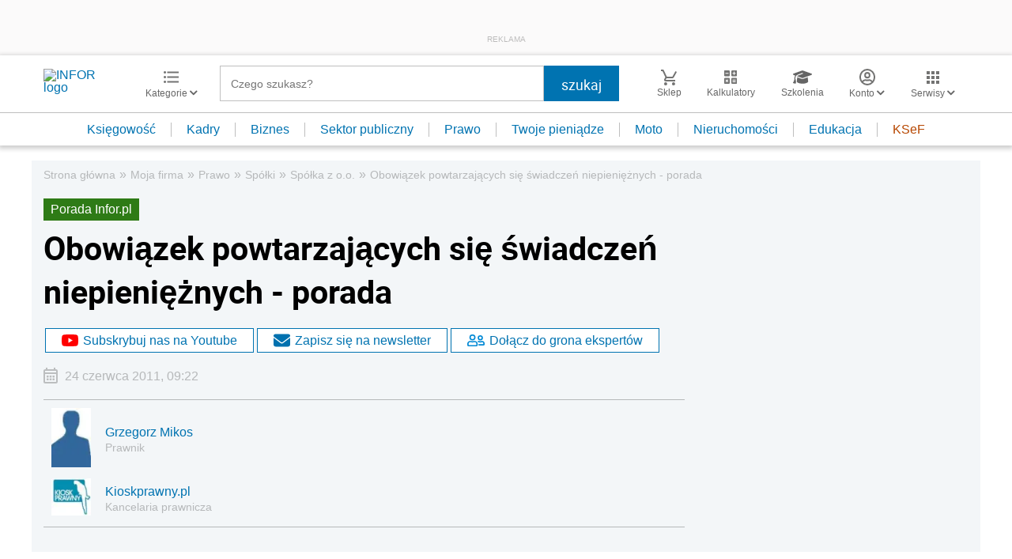

--- FILE ---
content_type: text/html; charset=utf-8
request_url: https://www.google.com/recaptcha/api2/aframe
body_size: 183
content:
<!DOCTYPE HTML><html><head><meta http-equiv="content-type" content="text/html; charset=UTF-8"></head><body><script nonce="TfHxZr10lxvHSckaYG_CIw">/** Anti-fraud and anti-abuse applications only. See google.com/recaptcha */ try{var clients={'sodar':'https://pagead2.googlesyndication.com/pagead/sodar?'};window.addEventListener("message",function(a){try{if(a.source===window.parent){var b=JSON.parse(a.data);var c=clients[b['id']];if(c){var d=document.createElement('img');d.src=c+b['params']+'&rc='+(localStorage.getItem("rc::a")?sessionStorage.getItem("rc::b"):"");window.document.body.appendChild(d);sessionStorage.setItem("rc::e",parseInt(sessionStorage.getItem("rc::e")||0)+1);localStorage.setItem("rc::h",'1769064833370');}}}catch(b){}});window.parent.postMessage("_grecaptcha_ready", "*");}catch(b){}</script></body></html>

--- FILE ---
content_type: text/plain; charset=UTF-8
request_url: https://at.teads.tv/fpc?analytics_tag_id=PUB_5576&tfpvi=&gdpr_status=22&gdpr_reason=220&gdpr_consent=&ccpa_consent=&shared_ids=&sv=d656f4a&
body_size: 56
content:
M2MwNzlkY2UtNjIxMi00OTczLTg0NDctMzk3MGIwMGZhYzRhIzktMg==